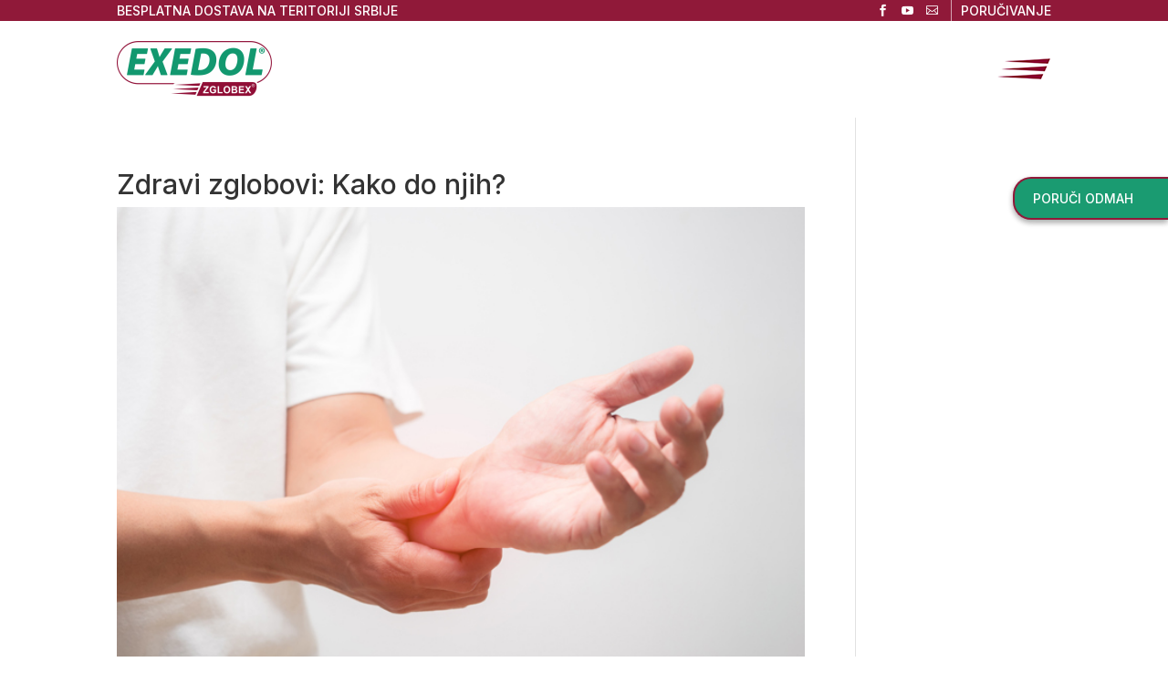

--- FILE ---
content_type: text/css
request_url: https://exedol.com/wp-content/et-cache/global/et-divi-customizer-global.min.css?ver=1735039391
body_size: 567
content:
body,.et_pb_column_1_2 .et_quote_content blockquote cite,.et_pb_column_1_2 .et_link_content a.et_link_main_url,.et_pb_column_1_3 .et_quote_content blockquote cite,.et_pb_column_3_8 .et_quote_content blockquote cite,.et_pb_column_1_4 .et_quote_content blockquote cite,.et_pb_blog_grid .et_quote_content blockquote cite,.et_pb_column_1_3 .et_link_content a.et_link_main_url,.et_pb_column_3_8 .et_link_content a.et_link_main_url,.et_pb_column_1_4 .et_link_content a.et_link_main_url,.et_pb_blog_grid .et_link_content a.et_link_main_url,body .et_pb_bg_layout_light .et_pb_post p,body .et_pb_bg_layout_dark .et_pb_post p{font-size:14px}.et_pb_slide_content,.et_pb_best_value{font-size:15px}#main-footer{background-color:#901939}#footer-bottom{background-color:#901939}#footer-info,#footer-info a{color:#e5e5e5}@media only screen and (min-width:1350px){.et_pb_row{padding:27px 0}.et_pb_section{padding:54px 0}.single.et_pb_pagebuilder_layout.et_full_width_page .et_post_meta_wrapper{padding-top:81px}.et_pb_fullwidth_section{padding:0}}	h1,h2,h3,h4,h5,h6{font-family:'Inter',Helvetica,Arial,Lucida,sans-serif}body,input,textarea,select{font-family:'Inter',Helvetica,Arial,Lucida,sans-serif}@media (max-width:980px){.et_pb_row_0_tb_header .et_pb_column{margin-bottom:0!important}}.mobile_menu_bar:before{content:url('/wp-content/uploads/2023/03/hamburger-2.png')}.toggle-icon:after{content:url('/wp-content/uploads/2023/03/hamburger-2.png');font-size:32px;font-family:ETmodules!important;color:#003e51;position:absolute;top:25px;right:0;cursor:pointer}#divi-menu .et_pb_menu__menu>nav{margin-right:100px;visibility:hidden;opacity:0;-webkit-transition:.1s ease-in-out;-moz-transition:.1s ease-in-out;-o-transition:.1s ease-in-out;transition:.1s ease-in-out;transform:translateY(50%)}.reveal-menu-items{opacity:1!important;visibility:visible!important;transform:translateY(0%)!important}.icon-switch:after{content:url('/wp-content/uploads/2023/03/hamburger-3.png');font-size:32px;font-family:ETmodules!important;color:#003e51;position:absolute;top:25px;right:0;cursor:pointer}@media only screen and (max-width:980px){.two-columns .et_pb_column{width:50%!important}}a.porucii{padding:10px 20px;position:fixed;z-index:999}@media only screen and (min-width:800px){a.porucii{top:20%;right:0;border-top-left-radius:20px;border-bottom-left-radius:20px;box-shadow:0 3px 6px rgba(0,0,0,0.16),0 3px 6px rgba(0,0,0,0.23);width:170px;border-top:2px solid #901939;border-bottom:2px solid #901939;border-left:2px solid #901939;background:#1a9b71;color:white;margin-top:50px}}@media only screen and (max-width:799px){a.porucii{width:100%;border-top-left-radius:20px;border-top-right-radius:20px;box-shadow:0 3px 6px rgba(0,0,0,0.16),0 3px 6px rgba(0,0,0,0.23);bottom:0;border-top:2px solid #901939;background:#fff;color:#1a9b71;font-weight:600;text-align:center}}